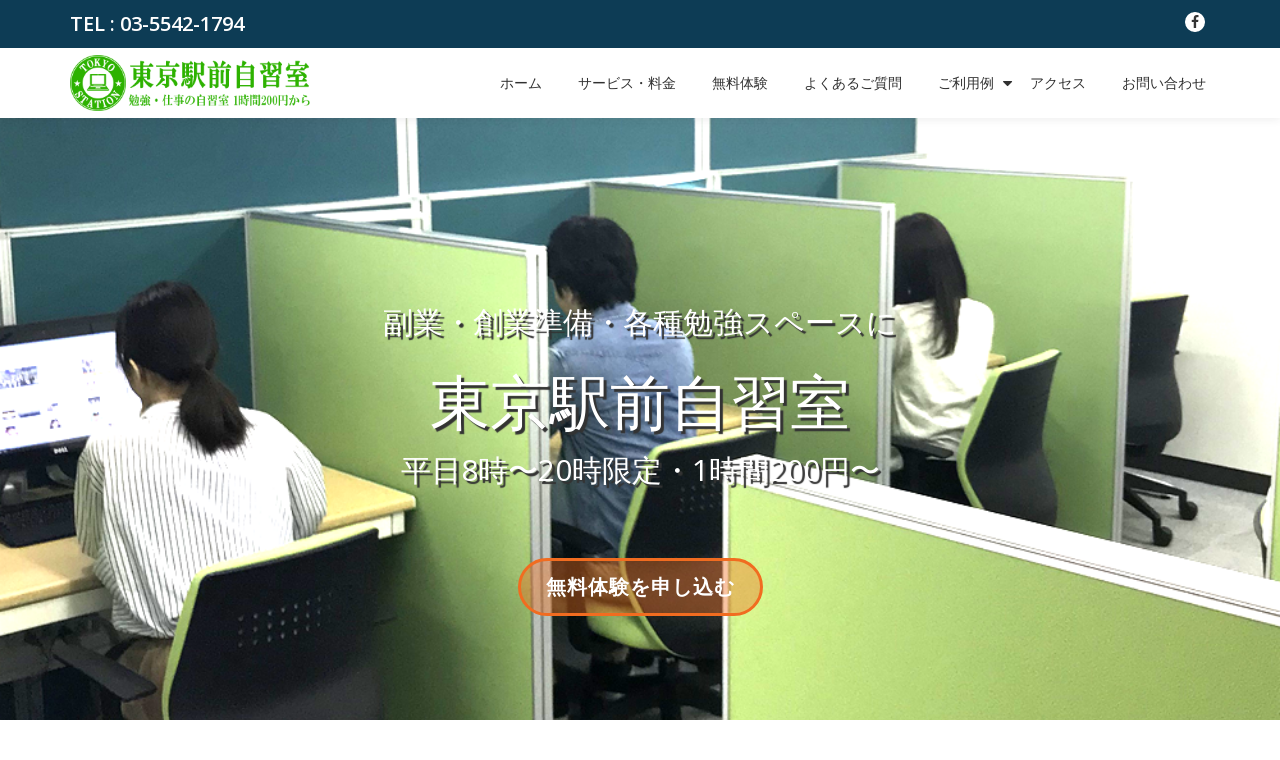

--- FILE ---
content_type: text/html; charset=UTF-8
request_url: https://sogyo-cafe.com/
body_size: 13550
content:
<!DOCTYPE html>
<html lang="ja" class="no-js">
<head>
	<meta charset="UTF-8">
	<meta name="viewport" content="width=device-width, initial-scale=1">
	<link rel="profile" href="https://gmpg.org/xfn/11">
	<link rel="pingback" href="https://sogyo-cafe.com/xmlrpc.php">
	<title>東京駅前自習室｜勉強・仕事の自習室1時間200円から &#8211; 創業を目指すあなたを応援します。</title>
<meta name='robots' content='max-image-preview:large' />
<link rel='dns-prefetch' href='//fonts.googleapis.com' />
<link rel="alternate" type="application/rss+xml" title="東京駅前自習室｜勉強・仕事の自習室1時間200円から &raquo; フィード" href="https://sogyo-cafe.com/feed/" />
<link rel="alternate" type="application/rss+xml" title="東京駅前自習室｜勉強・仕事の自習室1時間200円から &raquo; コメントフィード" href="https://sogyo-cafe.com/comments/feed/" />
<link rel="alternate" title="oEmbed (JSON)" type="application/json+oembed" href="https://sogyo-cafe.com/wp-json/oembed/1.0/embed?url=https%3A%2F%2Fsogyo-cafe.com%2F" />
<link rel="alternate" title="oEmbed (XML)" type="text/xml+oembed" href="https://sogyo-cafe.com/wp-json/oembed/1.0/embed?url=https%3A%2F%2Fsogyo-cafe.com%2F&#038;format=xml" />
<style id='wp-img-auto-sizes-contain-inline-css' type='text/css'>
img:is([sizes=auto i],[sizes^="auto," i]){contain-intrinsic-size:3000px 1500px}
/*# sourceURL=wp-img-auto-sizes-contain-inline-css */
</style>
<style id='wp-emoji-styles-inline-css' type='text/css'>

	img.wp-smiley, img.emoji {
		display: inline !important;
		border: none !important;
		box-shadow: none !important;
		height: 1em !important;
		width: 1em !important;
		margin: 0 0.07em !important;
		vertical-align: -0.1em !important;
		background: none !important;
		padding: 0 !important;
	}
/*# sourceURL=wp-emoji-styles-inline-css */
</style>
<style id='wp-block-library-inline-css' type='text/css'>
:root{--wp-block-synced-color:#7a00df;--wp-block-synced-color--rgb:122,0,223;--wp-bound-block-color:var(--wp-block-synced-color);--wp-editor-canvas-background:#ddd;--wp-admin-theme-color:#007cba;--wp-admin-theme-color--rgb:0,124,186;--wp-admin-theme-color-darker-10:#006ba1;--wp-admin-theme-color-darker-10--rgb:0,107,160.5;--wp-admin-theme-color-darker-20:#005a87;--wp-admin-theme-color-darker-20--rgb:0,90,135;--wp-admin-border-width-focus:2px}@media (min-resolution:192dpi){:root{--wp-admin-border-width-focus:1.5px}}.wp-element-button{cursor:pointer}:root .has-very-light-gray-background-color{background-color:#eee}:root .has-very-dark-gray-background-color{background-color:#313131}:root .has-very-light-gray-color{color:#eee}:root .has-very-dark-gray-color{color:#313131}:root .has-vivid-green-cyan-to-vivid-cyan-blue-gradient-background{background:linear-gradient(135deg,#00d084,#0693e3)}:root .has-purple-crush-gradient-background{background:linear-gradient(135deg,#34e2e4,#4721fb 50%,#ab1dfe)}:root .has-hazy-dawn-gradient-background{background:linear-gradient(135deg,#faaca8,#dad0ec)}:root .has-subdued-olive-gradient-background{background:linear-gradient(135deg,#fafae1,#67a671)}:root .has-atomic-cream-gradient-background{background:linear-gradient(135deg,#fdd79a,#004a59)}:root .has-nightshade-gradient-background{background:linear-gradient(135deg,#330968,#31cdcf)}:root .has-midnight-gradient-background{background:linear-gradient(135deg,#020381,#2874fc)}:root{--wp--preset--font-size--normal:16px;--wp--preset--font-size--huge:42px}.has-regular-font-size{font-size:1em}.has-larger-font-size{font-size:2.625em}.has-normal-font-size{font-size:var(--wp--preset--font-size--normal)}.has-huge-font-size{font-size:var(--wp--preset--font-size--huge)}.has-text-align-center{text-align:center}.has-text-align-left{text-align:left}.has-text-align-right{text-align:right}.has-fit-text{white-space:nowrap!important}#end-resizable-editor-section{display:none}.aligncenter{clear:both}.items-justified-left{justify-content:flex-start}.items-justified-center{justify-content:center}.items-justified-right{justify-content:flex-end}.items-justified-space-between{justify-content:space-between}.screen-reader-text{border:0;clip-path:inset(50%);height:1px;margin:-1px;overflow:hidden;padding:0;position:absolute;width:1px;word-wrap:normal!important}.screen-reader-text:focus{background-color:#ddd;clip-path:none;color:#444;display:block;font-size:1em;height:auto;left:5px;line-height:normal;padding:15px 23px 14px;text-decoration:none;top:5px;width:auto;z-index:100000}html :where(.has-border-color){border-style:solid}html :where([style*=border-top-color]){border-top-style:solid}html :where([style*=border-right-color]){border-right-style:solid}html :where([style*=border-bottom-color]){border-bottom-style:solid}html :where([style*=border-left-color]){border-left-style:solid}html :where([style*=border-width]){border-style:solid}html :where([style*=border-top-width]){border-top-style:solid}html :where([style*=border-right-width]){border-right-style:solid}html :where([style*=border-bottom-width]){border-bottom-style:solid}html :where([style*=border-left-width]){border-left-style:solid}html :where(img[class*=wp-image-]){height:auto;max-width:100%}:where(figure){margin:0 0 1em}html :where(.is-position-sticky){--wp-admin--admin-bar--position-offset:var(--wp-admin--admin-bar--height,0px)}@media screen and (max-width:600px){html :where(.is-position-sticky){--wp-admin--admin-bar--position-offset:0px}}

/*# sourceURL=wp-block-library-inline-css */
</style><style id='global-styles-inline-css' type='text/css'>
:root{--wp--preset--aspect-ratio--square: 1;--wp--preset--aspect-ratio--4-3: 4/3;--wp--preset--aspect-ratio--3-4: 3/4;--wp--preset--aspect-ratio--3-2: 3/2;--wp--preset--aspect-ratio--2-3: 2/3;--wp--preset--aspect-ratio--16-9: 16/9;--wp--preset--aspect-ratio--9-16: 9/16;--wp--preset--color--black: #000000;--wp--preset--color--cyan-bluish-gray: #abb8c3;--wp--preset--color--white: #ffffff;--wp--preset--color--pale-pink: #f78da7;--wp--preset--color--vivid-red: #cf2e2e;--wp--preset--color--luminous-vivid-orange: #ff6900;--wp--preset--color--luminous-vivid-amber: #fcb900;--wp--preset--color--light-green-cyan: #7bdcb5;--wp--preset--color--vivid-green-cyan: #00d084;--wp--preset--color--pale-cyan-blue: #8ed1fc;--wp--preset--color--vivid-cyan-blue: #0693e3;--wp--preset--color--vivid-purple: #9b51e0;--wp--preset--gradient--vivid-cyan-blue-to-vivid-purple: linear-gradient(135deg,rgb(6,147,227) 0%,rgb(155,81,224) 100%);--wp--preset--gradient--light-green-cyan-to-vivid-green-cyan: linear-gradient(135deg,rgb(122,220,180) 0%,rgb(0,208,130) 100%);--wp--preset--gradient--luminous-vivid-amber-to-luminous-vivid-orange: linear-gradient(135deg,rgb(252,185,0) 0%,rgb(255,105,0) 100%);--wp--preset--gradient--luminous-vivid-orange-to-vivid-red: linear-gradient(135deg,rgb(255,105,0) 0%,rgb(207,46,46) 100%);--wp--preset--gradient--very-light-gray-to-cyan-bluish-gray: linear-gradient(135deg,rgb(238,238,238) 0%,rgb(169,184,195) 100%);--wp--preset--gradient--cool-to-warm-spectrum: linear-gradient(135deg,rgb(74,234,220) 0%,rgb(151,120,209) 20%,rgb(207,42,186) 40%,rgb(238,44,130) 60%,rgb(251,105,98) 80%,rgb(254,248,76) 100%);--wp--preset--gradient--blush-light-purple: linear-gradient(135deg,rgb(255,206,236) 0%,rgb(152,150,240) 100%);--wp--preset--gradient--blush-bordeaux: linear-gradient(135deg,rgb(254,205,165) 0%,rgb(254,45,45) 50%,rgb(107,0,62) 100%);--wp--preset--gradient--luminous-dusk: linear-gradient(135deg,rgb(255,203,112) 0%,rgb(199,81,192) 50%,rgb(65,88,208) 100%);--wp--preset--gradient--pale-ocean: linear-gradient(135deg,rgb(255,245,203) 0%,rgb(182,227,212) 50%,rgb(51,167,181) 100%);--wp--preset--gradient--electric-grass: linear-gradient(135deg,rgb(202,248,128) 0%,rgb(113,206,126) 100%);--wp--preset--gradient--midnight: linear-gradient(135deg,rgb(2,3,129) 0%,rgb(40,116,252) 100%);--wp--preset--font-size--small: 13px;--wp--preset--font-size--medium: 20px;--wp--preset--font-size--large: 36px;--wp--preset--font-size--x-large: 42px;--wp--preset--spacing--20: 0.44rem;--wp--preset--spacing--30: 0.67rem;--wp--preset--spacing--40: 1rem;--wp--preset--spacing--50: 1.5rem;--wp--preset--spacing--60: 2.25rem;--wp--preset--spacing--70: 3.38rem;--wp--preset--spacing--80: 5.06rem;--wp--preset--shadow--natural: 6px 6px 9px rgba(0, 0, 0, 0.2);--wp--preset--shadow--deep: 12px 12px 50px rgba(0, 0, 0, 0.4);--wp--preset--shadow--sharp: 6px 6px 0px rgba(0, 0, 0, 0.2);--wp--preset--shadow--outlined: 6px 6px 0px -3px rgb(255, 255, 255), 6px 6px rgb(0, 0, 0);--wp--preset--shadow--crisp: 6px 6px 0px rgb(0, 0, 0);}:where(.is-layout-flex){gap: 0.5em;}:where(.is-layout-grid){gap: 0.5em;}body .is-layout-flex{display: flex;}.is-layout-flex{flex-wrap: wrap;align-items: center;}.is-layout-flex > :is(*, div){margin: 0;}body .is-layout-grid{display: grid;}.is-layout-grid > :is(*, div){margin: 0;}:where(.wp-block-columns.is-layout-flex){gap: 2em;}:where(.wp-block-columns.is-layout-grid){gap: 2em;}:where(.wp-block-post-template.is-layout-flex){gap: 1.25em;}:where(.wp-block-post-template.is-layout-grid){gap: 1.25em;}.has-black-color{color: var(--wp--preset--color--black) !important;}.has-cyan-bluish-gray-color{color: var(--wp--preset--color--cyan-bluish-gray) !important;}.has-white-color{color: var(--wp--preset--color--white) !important;}.has-pale-pink-color{color: var(--wp--preset--color--pale-pink) !important;}.has-vivid-red-color{color: var(--wp--preset--color--vivid-red) !important;}.has-luminous-vivid-orange-color{color: var(--wp--preset--color--luminous-vivid-orange) !important;}.has-luminous-vivid-amber-color{color: var(--wp--preset--color--luminous-vivid-amber) !important;}.has-light-green-cyan-color{color: var(--wp--preset--color--light-green-cyan) !important;}.has-vivid-green-cyan-color{color: var(--wp--preset--color--vivid-green-cyan) !important;}.has-pale-cyan-blue-color{color: var(--wp--preset--color--pale-cyan-blue) !important;}.has-vivid-cyan-blue-color{color: var(--wp--preset--color--vivid-cyan-blue) !important;}.has-vivid-purple-color{color: var(--wp--preset--color--vivid-purple) !important;}.has-black-background-color{background-color: var(--wp--preset--color--black) !important;}.has-cyan-bluish-gray-background-color{background-color: var(--wp--preset--color--cyan-bluish-gray) !important;}.has-white-background-color{background-color: var(--wp--preset--color--white) !important;}.has-pale-pink-background-color{background-color: var(--wp--preset--color--pale-pink) !important;}.has-vivid-red-background-color{background-color: var(--wp--preset--color--vivid-red) !important;}.has-luminous-vivid-orange-background-color{background-color: var(--wp--preset--color--luminous-vivid-orange) !important;}.has-luminous-vivid-amber-background-color{background-color: var(--wp--preset--color--luminous-vivid-amber) !important;}.has-light-green-cyan-background-color{background-color: var(--wp--preset--color--light-green-cyan) !important;}.has-vivid-green-cyan-background-color{background-color: var(--wp--preset--color--vivid-green-cyan) !important;}.has-pale-cyan-blue-background-color{background-color: var(--wp--preset--color--pale-cyan-blue) !important;}.has-vivid-cyan-blue-background-color{background-color: var(--wp--preset--color--vivid-cyan-blue) !important;}.has-vivid-purple-background-color{background-color: var(--wp--preset--color--vivid-purple) !important;}.has-black-border-color{border-color: var(--wp--preset--color--black) !important;}.has-cyan-bluish-gray-border-color{border-color: var(--wp--preset--color--cyan-bluish-gray) !important;}.has-white-border-color{border-color: var(--wp--preset--color--white) !important;}.has-pale-pink-border-color{border-color: var(--wp--preset--color--pale-pink) !important;}.has-vivid-red-border-color{border-color: var(--wp--preset--color--vivid-red) !important;}.has-luminous-vivid-orange-border-color{border-color: var(--wp--preset--color--luminous-vivid-orange) !important;}.has-luminous-vivid-amber-border-color{border-color: var(--wp--preset--color--luminous-vivid-amber) !important;}.has-light-green-cyan-border-color{border-color: var(--wp--preset--color--light-green-cyan) !important;}.has-vivid-green-cyan-border-color{border-color: var(--wp--preset--color--vivid-green-cyan) !important;}.has-pale-cyan-blue-border-color{border-color: var(--wp--preset--color--pale-cyan-blue) !important;}.has-vivid-cyan-blue-border-color{border-color: var(--wp--preset--color--vivid-cyan-blue) !important;}.has-vivid-purple-border-color{border-color: var(--wp--preset--color--vivid-purple) !important;}.has-vivid-cyan-blue-to-vivid-purple-gradient-background{background: var(--wp--preset--gradient--vivid-cyan-blue-to-vivid-purple) !important;}.has-light-green-cyan-to-vivid-green-cyan-gradient-background{background: var(--wp--preset--gradient--light-green-cyan-to-vivid-green-cyan) !important;}.has-luminous-vivid-amber-to-luminous-vivid-orange-gradient-background{background: var(--wp--preset--gradient--luminous-vivid-amber-to-luminous-vivid-orange) !important;}.has-luminous-vivid-orange-to-vivid-red-gradient-background{background: var(--wp--preset--gradient--luminous-vivid-orange-to-vivid-red) !important;}.has-very-light-gray-to-cyan-bluish-gray-gradient-background{background: var(--wp--preset--gradient--very-light-gray-to-cyan-bluish-gray) !important;}.has-cool-to-warm-spectrum-gradient-background{background: var(--wp--preset--gradient--cool-to-warm-spectrum) !important;}.has-blush-light-purple-gradient-background{background: var(--wp--preset--gradient--blush-light-purple) !important;}.has-blush-bordeaux-gradient-background{background: var(--wp--preset--gradient--blush-bordeaux) !important;}.has-luminous-dusk-gradient-background{background: var(--wp--preset--gradient--luminous-dusk) !important;}.has-pale-ocean-gradient-background{background: var(--wp--preset--gradient--pale-ocean) !important;}.has-electric-grass-gradient-background{background: var(--wp--preset--gradient--electric-grass) !important;}.has-midnight-gradient-background{background: var(--wp--preset--gradient--midnight) !important;}.has-small-font-size{font-size: var(--wp--preset--font-size--small) !important;}.has-medium-font-size{font-size: var(--wp--preset--font-size--medium) !important;}.has-large-font-size{font-size: var(--wp--preset--font-size--large) !important;}.has-x-large-font-size{font-size: var(--wp--preset--font-size--x-large) !important;}
/*# sourceURL=global-styles-inline-css */
</style>

<style id='classic-theme-styles-inline-css' type='text/css'>
/*! This file is auto-generated */
.wp-block-button__link{color:#fff;background-color:#32373c;border-radius:9999px;box-shadow:none;text-decoration:none;padding:calc(.667em + 2px) calc(1.333em + 2px);font-size:1.125em}.wp-block-file__button{background:#32373c;color:#fff;text-decoration:none}
/*# sourceURL=/wp-includes/css/classic-themes.min.css */
</style>
<link rel='stylesheet' id='contact-form-7-css' href='https://sogyo-cafe.com/wp-content/plugins/contact-form-7/includes/css/styles.css?ver=6.1.4' type='text/css' media='all' />
<link rel='stylesheet' id='wpt-lightbox-responsive-fancybox-css-css' href='https://sogyo-cafe.com/wp-content/plugins/fancy-lightbox/css/jquery.fancybox-1.3.7.css?ver=6.9' type='text/css' media='all' />
<link rel='stylesheet' id='llorix-one-companion-style-css' href='https://sogyo-cafe.com/wp-content/plugins/llorix-one-companion/css/style.css?ver=6.9' type='text/css' media='all' />
<link rel='stylesheet' id='llorix-one-lite-font-css' href='//fonts.googleapis.com/css?family=Cabin%3A400%2C600%7COpen+Sans%3A400%2C300%2C600&#038;ver=6.9' type='text/css' media='all' />
<link rel='stylesheet' id='llorix-one-lite-fontawesome-css' href='https://sogyo-cafe.com/wp-content/themes/llorix-one-lite/css/font-awesome.min.css?ver=4.4.0' type='text/css' media='all' />
<link rel='stylesheet' id='llorix-one-lite-bootstrap-style-css' href='https://sogyo-cafe.com/wp-content/themes/llorix-one-lite/css/bootstrap.min.css?ver=3.3.1' type='text/css' media='all' />
<link rel='stylesheet' id='llorix-one-lite-style-css' href='https://sogyo-cafe.com/wp-content/themes/llorix-one-lite_child/style.css?ver=1.0.0' type='text/css' media='all' />
<style id='llorix-one-lite-style-inline-css' type='text/css'>
.header{ background-image: url(https://sogyo-cafe.com/wp-content/uploads/mainvisual-1.png);}.overlay-layer-wrap{ background:rgba(13,60,85,0.01);}.archive-top .section-overlay-layer{ background:rgba(13, 60, 85, 0.6);}
/*# sourceURL=llorix-one-lite-style-inline-css */
</style>
<script type="text/javascript" src="https://sogyo-cafe.com/wp-includes/js/jquery/jquery.min.js?ver=3.7.1" id="jquery-core-js"></script>
<script type="text/javascript" src="https://sogyo-cafe.com/wp-includes/js/jquery/jquery-migrate.min.js?ver=3.4.1" id="jquery-migrate-js"></script>
<script type="text/javascript" src="https://sogyo-cafe.com/wp-content/plugins/fancy-lightbox/js/jquery.fancybox-1.3.7.js?ver=6.9" id="wpt-lightbox-responsive-fancybox-js-js"></script>
<link rel="https://api.w.org/" href="https://sogyo-cafe.com/wp-json/" /><link rel="alternate" title="JSON" type="application/json" href="https://sogyo-cafe.com/wp-json/wp/v2/pages/15" /><link rel="EditURI" type="application/rsd+xml" title="RSD" href="https://sogyo-cafe.com/xmlrpc.php?rsd" />
<meta name="generator" content="WordPress 6.9" />
<link rel="canonical" href="https://sogyo-cafe.com/" />
<link rel='shortlink' href='https://sogyo-cafe.com/' />
<script type="text/javascript">
(function(url){
	if(/(?:Chrome\/26\.0\.1410\.63 Safari\/537\.31|WordfenceTestMonBot)/.test(navigator.userAgent)){ return; }
	var addEvent = function(evt, handler) {
		if (window.addEventListener) {
			document.addEventListener(evt, handler, false);
		} else if (window.attachEvent) {
			document.attachEvent('on' + evt, handler);
		}
	};
	var removeEvent = function(evt, handler) {
		if (window.removeEventListener) {
			document.removeEventListener(evt, handler, false);
		} else if (window.detachEvent) {
			document.detachEvent('on' + evt, handler);
		}
	};
	var evts = 'contextmenu dblclick drag dragend dragenter dragleave dragover dragstart drop keydown keypress keyup mousedown mousemove mouseout mouseover mouseup mousewheel scroll'.split(' ');
	var logHuman = function() {
		if (window.wfLogHumanRan) { return; }
		window.wfLogHumanRan = true;
		var wfscr = document.createElement('script');
		wfscr.type = 'text/javascript';
		wfscr.async = true;
		wfscr.src = url + '&r=' + Math.random();
		(document.getElementsByTagName('head')[0]||document.getElementsByTagName('body')[0]).appendChild(wfscr);
		for (var i = 0; i < evts.length; i++) {
			removeEvent(evts[i], logHuman);
		}
	};
	for (var i = 0; i < evts.length; i++) {
		addEvent(evts[i], logHuman);
	}
})('//sogyo-cafe.com/?wordfence_lh=1&hid=5FD71F458E52AC06092E5F2BE0952565');
</script><!--[if lt IE 9]>
<script src="https://sogyo-cafe.com/wp-content/themes/llorix-one-lite/js/html5shiv.min.js"></script>
<![endif]-->
<link rel="icon" href="https://sogyo-cafe.com/wp-content/uploads/cropped-favicon-32x32.png" sizes="32x32" />
<link rel="icon" href="https://sogyo-cafe.com/wp-content/uploads/cropped-favicon-192x192.png" sizes="192x192" />
<link rel="apple-touch-icon" href="https://sogyo-cafe.com/wp-content/uploads/cropped-favicon-180x180.png" />
<meta name="msapplication-TileImage" content="https://sogyo-cafe.com/wp-content/uploads/cropped-favicon-270x270.png" />
		<style type="text/css" id="wp-custom-css">
			/*
ここに独自の CSS を追加することができます。

詳しくは上のヘルプアイコンをクリックしてください。
*/

.grecaptcha-badge {
    visibility: hidden;
}

.overlay-layer-wrap {
    background: none !important;
}

.powered-by {
    display: none;
}
.c-r {
    color: #f00 !important;
}
span.top-catch2 {
    font-size: 30px;
}
h1.logo {
    margin: 0;
}
h1.logo img {
    max-height: 56px;
}
h1.intro {
    text-shadow: 3px 3px 1px #333;
}
.header-style-one .intro-section h5 {
    text-shadow: 3px 3px 1px #333;
}
.very-top-left {
    font-size: 20px;
}
header.entry-header .entry-meta span {
    display: none;
}
header.entry-header .entry-meta span.entry-date {
    display: block;
}
.entry-meta.list-post-entry-meta .entry-author {
    display: none;
}
.entry-meta.list-post-entry-meta .post-comments {
    display: none;
}
.entry-meta.single-entry-meta .author-link {
    display: none;
}
.entry-meta.single-entry-meta .post-comments {
    display: none;
}
.timeline-box-wrap .date {
    display: none;
}
.entry-content h2 {
    border-left: 8px solid;
    padding-left: 10px;
    clear: both;
}
.entry-content h3 {
    border-bottom: 1px solid;
    clear: both;
}
table.service1 th {
    width: 33%;
    text-align: center;
}
table.service1 td {
    text-align: center;
}
.head-copy {
    text-align: center;
}
.head-copy p {
    font-size: 25px;
    color: #FF8001;
}
.head-copy .head-copy-title {
    font-size: 40px;
    color: #FF8000;
    margin: 20px 0 10px;
    font-weight: bold;
    line-height: 1.5;
}
.tr-cp span {
    background: #f00;
    padding: 2px 10px;
    color: #fff;
    font-size: 12px;
    border-radius: 10px;
}
tr.tr-cp {
    background: #ffe6e6;
    border: 2px solid #f00;
}
tr.tr-cp td {
    border-right: 2px solid #f00;
}


@media (max-width: 767px) {
img.sp-aligncenter {
    float: none;
    clear: both;
    display: block;
    margin: 10px auto;
}
}
		</style>
		
</head>

<body data-rsssl=1 itemscope itemtype="http://schema.org/WebPage" class="home wp-singular page-template-default page page-id-15 wp-theme-llorix-one-lite wp-child-theme-llorix-one-lite_child group-blog" dir="
																		 ltr">
<a class="skip-link screen-reader-text" href="#content">コンテンツへスキップ</a>
<!-- =========================
	PRE LOADER
============================== -->


<!-- =========================
	SECTION: HOME / HEADER
============================== -->
<!--header-->

<header itemscope itemtype="http://schema.org/WPHeader" id="masthead" role="banner" data-stellar-background-ratio="0.5" class="header header-style-one site-header">

	<!-- COLOR OVER IMAGE -->
		<div class="overlay-layer-nav 
	sticky-navigation-open">

		<!-- STICKY NAVIGATION -->
		<div class="navbar navbar-inverse bs-docs-nav navbar-fixed-top sticky-navigation appear-on-scroll">
							<div class="very-top-header" id="very-top-header">
					<div class="container">
						<div class="very-top-left">TEL : <span>03-5542-1794</span></div>						<div class="very-top-right">
									<ul class="social-icons">
								<li>
						<a href="https://www.facebook.com/businesstransfer/">
							<span class="screen-reader-text">				fa-facebook</span>
							<i class="fa 				fa-facebook transparent-text-dark" aria-hidden="true"></i>						</a>
					</li>
							</ul>
								</div>
					</div>
				</div>
				
			<!-- CONTAINER -->
			<div class="container">

				<div class="navbar-header">

					<!-- LOGO -->

					<button title='メニューを切り替え' aria-controls='menu-main-menu' aria-expanded='false' type="button" class="navbar-toggle menu-toggle" id="menu-toggle" data-toggle="collapse" data-target="#menu-primary">
						<span class="screen-reader-text">ナビゲーションを切り替え</span>
						<span class="icon-bar"></span>
						<span class="icon-bar"></span>
						<span class="icon-bar"></span>
					</button>

					<a href="https://sogyo-cafe.com/" class="navbar-brand" title="東京駅前自習室｜勉強・仕事の自習室1時間200円から"><h1 class="logo"><img src="https://sogyo-cafe.com/wp-content/uploads/logo5.png" alt="東京駅前自習室｜勉強・仕事の自習室1時間200円から"></h1></a><div class="header-logo-wrap text-header llorix_one_lite_only_customizer"><h1 itemprop="headline" id="site-title" class="site-title"><a href="https://sogyo-cafe.com/" title="東京駅前自習室｜勉強・仕事の自習室1時間200円から" rel="home">東京駅前自習室｜勉強・仕事の自習室1時間200円から</a></h1><p itemprop="description" id="site-description" class="site-description">創業を目指すあなたを応援します。</p></div>
				</div>

				<!-- MENU -->
				<div itemscope itemtype="http://schema.org/SiteNavigationElement" aria-label="メインメニュー" id="menu-primary" class="navbar-collapse collapse">
					<!-- LOGO ON STICKY NAV BAR -->
					<div id="site-header-menu" class="site-header-menu">
						<nav id="site-navigation" class="main-navigation" role="navigation">
							<div class="menu-main-menu-container"><ul id="menu-main-menu" class="primary-menu small-text"><li id="menu-item-29" class="menu-item menu-item-type-custom menu-item-object-custom current-menu-item current_page_item menu-item-29"><a href="/" aria-current="page">ホーム</a></li>
<li id="menu-item-32" class="menu-item menu-item-type-post_type menu-item-object-page menu-item-32"><a href="https://sogyo-cafe.com/service/">サービス・料金</a></li>
<li id="menu-item-235" class="menu-item menu-item-type-post_type menu-item-object-page menu-item-235"><a href="https://sogyo-cafe.com/trial/">無料体験</a></li>
<li id="menu-item-316" class="menu-item menu-item-type-post_type menu-item-object-page menu-item-316"><a href="https://sogyo-cafe.com/faq/">よくあるご質問</a></li>
<li id="menu-item-264" class="menu-item menu-item-type-custom menu-item-object-custom menu-item-has-children menu-item-264"><a href="#">ご利用例</a>
<ul class="sub-menu">
	<li id="menu-item-262" class="menu-item menu-item-type-post_type menu-item-object-page menu-item-262"><a href="https://sogyo-cafe.com/license/">資格取得を目指す方へ</a></li>
	<li id="menu-item-263" class="menu-item menu-item-type-post_type menu-item-object-page menu-item-263"><a href="https://sogyo-cafe.com/sidebusiness/">副業に取り組む方へ</a></li>
</ul>
</li>
<li id="menu-item-31" class="menu-item menu-item-type-post_type menu-item-object-page menu-item-31"><a href="https://sogyo-cafe.com/access/">アクセス</a></li>
<li id="menu-item-30" class="menu-item menu-item-type-post_type menu-item-object-page menu-item-30"><a href="https://sogyo-cafe.com/contact/">お問い合わせ</a></li>
</ul></div>						</nav>
					</div>
				</div>


			</div>
			<!-- /END CONTAINER -->
		</div>
		<!-- /END STICKY NAVIGATION -->

<!-- =========================
	PRE LOADER
============================== -->
<div class="preloader"><div class="status">&nbsp;</div></div>

<div class="overlay-layer-wrap">
<div class="container overlay-layer" id="llorix_one_lite_header">

<!-- ONLY LOGO ON HEADER -->
<!-- /END ONLY LOGO ON HEADER -->

<div class="row">
<div class="col-md-12 intro-section-text-wrap">

<!-- HEADING AND BUTTONS -->
						<div id="intro-section" class="intro-section">

							<!-- WELCOM MESSAGE -->
							<h1 id="intro_section_text_1" class="intro white-text"><span class="top-catch2">副業・創業準備・各種勉強スペースに</span><br />東京駅前自習室</h1>

							<h5 id="intro_section_text_2" class="white-text"><span class="top-catch2">平日8時〜20時限定・1時間200円〜</span></h5>
							<!-- BUTTON -->
							<button id="inpage_scroll_btn" class="btn btn-primary standard-button inpage-scroll" onClick="parent.location='https://sogyo-cafe.com/trial/'"><span class="screen-reader-text">ヘッダーボタンのラベル:無料体験を申し込む</span>無料体験を申し込む</button>							<!-- /END BUTTON -->

						</div>
						<!-- /END HEADNING AND BUTTONS -->
					</div>
</div>
</div>
</div>

</div>
<!-- /END COLOR OVER IMAGE -->
</header>
<!-- /END HOME / HEADER  -->

<div itemprop id="content" class="content-wrap" role="main">

	<!-- =========================
 SECTION: SERVICES
============================== -->
<!-- =========================
 SECTION: TEAM   
============================== -->
<!-- =========================
 SECTION: CUSTOMERS   
============================== -->
<section class="frontpage-content brief">		<div class="container">
			<div class="row">
				<h2 class="text-left dark-text">副業から創業へ、資格取得で独立を目指すあなたを応援します</h2><div class="colored-line-left"></div><div class="frontpage-content-section-inner"><p><img fetchpriority="high" decoding="async" src="https://sogyo-cafe.com/wp-content/uploads/top-img01-300x300.png" alt="創業カフェ" width="300" height="300" class="alignright sp-aligncenter size-medium wp-image-323" srcset="https://sogyo-cafe.com/wp-content/uploads/top-img01-300x300.png 300w, https://sogyo-cafe.com/wp-content/uploads/top-img01-150x150.png 150w, https://sogyo-cafe.com/wp-content/uploads/top-img01.png 500w" sizes="(max-width: 300px) 100vw, 300px" />通勤・通学に便利な東京駅前に、副業のためのワークスペースとして、資格取得を目指すあなたの自習室としてご利用いただける「創業カフェ」がオープンいたします。</p>
<p>充実の設備と便利で快適な環境で、副業や勉強に集中して取り組んでいただける環境を揃えています。ICカードによる入退室の管理を行っており、安心のセキュリティーも魅力です。</p>
<p>カフェ勉で店員さんからの目が気になる方や、近隣で働くサラリーマン・OLの皆さんにとって、便利・安心・きれいな会員制スペースを存分にご活用ください。</p>
</div>			</div>
		</div>
	</section>
					<section class="brief timeline" id="latestnews" role="region" aria-label="最新のブログ投稿">
				<div class="section-overlay-layer">
					<div class="container">
						<div class="row">

							<!-- TIMELINE HEADING / TEXT  -->
							<div class="col-md-12 timeline-text text-left"><h2 class="text-left dark-text">最新のお知らせ</h2><div class="colored-line-left"></div></div>
							<div class="llorix-one-lite-slider-whole-wrap">
								<div class="controls-wrap">
									<button class="control_next fa fa-angle-up"><span class="screen-reader-text">投稿スライダーナビゲーション: 下</span></button>
									<button class="control_prev fade-btn fa fa-angle-down"><span class="screen-reader-text">投稿スライダーナビゲーション: 上</span></button>
								</div>
								<!-- TIMLEINE SCROLLER -->
								<div itemscope itemtype="http://schema.org/Blog" id="llorix_one_slider" class="timeline-section">
									<ul class="vertical-timeline" id="timeline-scroll">

										<li>
											<div itemscope itemprop="blogPosts" itemtype="http://schema.org/BlogPosting" id="post-488" class="timeline-box-wrap" title="最新ニュース: 個室会員特別キャンペーン">
											<div datetime="2021-08-04T15:35:33+09:00" title="2021年8月4日3:35 pm" class="entry-published date small-text strong">
											8月, 4											</div>
											<div itemscope itemprop="image" class="icon-container white-text">
											<a href="https://sogyo-cafe.com/info/488/" title="個室会員特別キャンペーン">
											<img width="150" height="150" src="https://sogyo-cafe.com/wp-content/uploads/20210804-150x150.jpg" class="attachment-llorix-one-lite-post-thumbnail-latest-news size-llorix-one-lite-post-thumbnail-latest-news wp-post-image" alt="" decoding="async" loading="lazy" />												</a>
												</div>
												<div class="info">
												<header class="entry-header">
												<h1 itemprop="headline" class="entry-title">
												<a href="https://sogyo-cafe.com/info/488/" rel="bookmark">個室会員特別キャンペーン</a>
												</h1>
												<div class="entry-meta">
												<span class="entry-date">
												<a href="https://sogyo-cafe.com/date/2021/08/04/" rel="bookmark">
												<time itemprop="datePublished" datetime="2021-08-04T15:35:33+09:00" title="2021年8月4日3:35 pm" class="entry-date entry-published updated">2021-08-04</time>
												</a>
												</span>
												<span> による </span>
												<span itemscope itemprop="author" itemtype="http://schema.org/Person" class="author-link">
												<span  itemprop="name" class="entry-author author vcard">
												<a itemprop="url" class="url fn n" href="https://sogyo-cafe.com/author/regrue/" rel="author">sogyocafe000 </a>
												</span>
												</span>
												</div><!-- .entry-meta -->
												</header>
												<div itemprop="description" class="entry-content entry-summary">
												<p>今回特別キャンペーンとして、個室を月額30,000円（税別）で提供させていただきます。 副業のためのワークスペースやテレワーク、勉強等にご利用ください。 → サービス・料金の詳細はこちら</p>
												<a href="https://sogyo-cafe.com/info/488/" title="個室会員特別キャンペーン" class="read-more">続きを読む <span class="screen-reader-text">  個室会員特別キャンペーン</span></a>
												</div>
												</div>
												</div>

												
											<div itemscope itemprop="blogPosts" itemtype="http://schema.org/BlogPosting" id="post-476" class="timeline-box-wrap" title="最新ニュース: 連休中の営業時間について">
											<div datetime="2021-04-27T15:30:26+09:00" title="2021年4月27日3:30 pm" class="entry-published date small-text strong">
											4月, 27											</div>
											<div itemscope itemprop="image" class="icon-container white-text">
											<a href="https://sogyo-cafe.com/info/476/" title="連休中の営業時間について">
											<img width="150" height="150" src="https://sogyo-cafe.com/wp-content/uploads/4658449_m-150x150.jpg" class="attachment-llorix-one-lite-post-thumbnail-latest-news size-llorix-one-lite-post-thumbnail-latest-news wp-post-image" alt="" decoding="async" loading="lazy" />												</a>
												</div>
												<div class="info">
												<header class="entry-header">
												<h1 itemprop="headline" class="entry-title">
												<a href="https://sogyo-cafe.com/info/476/" rel="bookmark">連休中の営業時間について</a>
												</h1>
												<div class="entry-meta">
												<span class="entry-date">
												<a href="https://sogyo-cafe.com/date/2021/04/27/" rel="bookmark">
												<time itemprop="datePublished" datetime="2021-04-27T15:30:26+09:00" title="2021年4月27日3:30 pm" class="entry-date entry-published updated">2021-04-27</time>
												</a>
												</span>
												<span> による </span>
												<span itemscope itemprop="author" itemtype="http://schema.org/Person" class="author-link">
												<span  itemprop="name" class="entry-author author vcard">
												<a itemprop="url" class="url fn n" href="https://sogyo-cafe.com/author/bt1989/" rel="author">bt1989 </a>
												</span>
												</span>
												</div><!-- .entry-meta -->
												</header>
												<div itemprop="description" class="entry-content entry-summary">
												<p>現在コロナ対策のため、営業時間を８：００～２０：００とさせていただいていますが、 連休期間中の、４月３０日　５月６～７日は８：００～１８：００とさせていただきます。 よろしくお願いいたします。</p>
												<a href="https://sogyo-cafe.com/info/476/" title="連休中の営業時間について" class="read-more">続きを読む <span class="screen-reader-text">  連休中の営業時間について</span></a>
												</div>
												</div>
												</div>

												<li>
											<div itemscope itemprop="blogPosts" itemtype="http://schema.org/BlogPosting" id="post-45" class="timeline-box-wrap" title="最新ニュース: 「創業カフェ」ホームページを開設しました">
											<div datetime="2017-08-21T17:00:21+09:00" title="2017年8月21日5:00 pm" class="entry-published date small-text strong">
											8月, 21											</div>
											<div itemscope itemprop="image" class="icon-container white-text">
											<a href="https://sogyo-cafe.com/info/45/" title="「創業カフェ」ホームページを開設しました">
											<img width="150" height="113" src="https://sogyo-cafe.com/wp-content/uploads/img20170731.jpg" class="attachment-llorix-one-lite-post-thumbnail-latest-news size-llorix-one-lite-post-thumbnail-latest-news wp-post-image" alt="" decoding="async" loading="lazy" srcset="https://sogyo-cafe.com/wp-content/uploads/img20170731.jpg 1920w, https://sogyo-cafe.com/wp-content/uploads/img20170731-300x225.jpg 300w, https://sogyo-cafe.com/wp-content/uploads/img20170731-768x576.jpg 768w, https://sogyo-cafe.com/wp-content/uploads/img20170731-1024x768.jpg 1024w" sizes="auto, (max-width: 150px) 100vw, 150px" />												</a>
												</div>
												<div class="info">
												<header class="entry-header">
												<h1 itemprop="headline" class="entry-title">
												<a href="https://sogyo-cafe.com/info/45/" rel="bookmark">「創業カフェ」ホームページを開設しました</a>
												</h1>
												<div class="entry-meta">
												<span class="entry-date">
												<a href="https://sogyo-cafe.com/date/2017/08/21/" rel="bookmark">
												<time itemprop="datePublished" datetime="2017-08-21T17:00:21+09:00" title="2017年8月21日5:00 pm" class="entry-date entry-published updated">2017-08-21</time>
												</a>
												</span>
												<span> による </span>
												<span itemscope itemprop="author" itemtype="http://schema.org/Person" class="author-link">
												<span  itemprop="name" class="entry-author author vcard">
												<a itemprop="url" class="url fn n" href="https://sogyo-cafe.com/author/bt1989/" rel="author">bt1989 </a>
												</span>
												</span>
												</div><!-- .entry-meta -->
												</header>
												<div itemprop="description" class="entry-content entry-summary">
												<p>この度、株式会社ビジネス・トランスファーのサービスのひとつとして、「創業カフェ」をオープンしました。それにともない、こちらのホームページも開設しましたのでお知らせいたします。 副業に取り組まれたり、資格取得を目指して新し<a class="moretag" href="https://sogyo-cafe.com/info/45/"><span class="screen-reader-text">続きを読む「創業カフェ」ホームページを開設しました</span>[&#8230;]</a></p>
												<a href="https://sogyo-cafe.com/info/45/" title="「創業カフェ」ホームページを開設しました" class="read-more">続きを読む <span class="screen-reader-text">  「創業カフェ」ホームページを開設しました</span></a>
												</div>
												</div>
												</div>

																						</ul>
										</div>
									</div><!-- .llorix-one-lite-slider-whole-wrap -->
								</div>
							</div>
						</div>
					</section>
					<div class="contact-info" id="contactinfo" role="region" aria-label="連絡先情報">
				<div class="section-overlay-layer">
		<div class="container">
			<!-- CONTACT INFO -->
			<div class="row contact-links">
											<div class="col-sm-4 contact-link-box col-xs-12">
																	<div class="icon-container">
										<i class="fa 				fa-envelope colored-text"></i>
									</div>
																		<a href="/contact/" class="strong">
										お問い合わせフォーム									</a>
																</div>
														<div class="col-sm-4 contact-link-box col-xs-12">
																	<div class="icon-container">
										<i class="fa 				fa-tablet colored-text"></i>
									</div>
																		<a href="#" class="strong">
										03-5542-1794									</a>
																</div>
										</div><!-- .contact-links -->
		</div><!-- .container -->
	</div>
			</div><!-- .contact-info -->
		
</div><!-- .content-wrap -->


	<footer itemscope itemtype="http://schema.org/WPFooter" id="footer" role="contentinfo" class = "footer grey-bg">

		<div class="container">
			<div class="footer-widget-wrap">
				
			</div><!-- .footer-widget-wrap -->

			<div class="footer-bottom-wrap">
				<span class="llorix_one_lite_copyright_content">©2017 創業カフェ</span><div itemscope role="navigation" itemtype="http://schema.org/SiteNavigationElement" id="menu-secondary" aria-label="第2メニュー"><h1 class="screen-reader-text">第2メニュー</h1><ul id="menu-footer-menu" class="footer-links small-text"><li id="menu-item-440" class="menu-item menu-item-type-post_type menu-item-object-page menu-item-home current-menu-item page_item page-item-15 current_page_item menu-item-440"><a href="https://sogyo-cafe.com/" aria-current="page">ホーム</a></li>
<li id="menu-item-445" class="menu-item menu-item-type-post_type menu-item-object-page menu-item-445"><a href="https://sogyo-cafe.com/service/">サービス・料金</a></li>
<li id="menu-item-441" class="menu-item menu-item-type-post_type menu-item-object-page menu-item-441"><a href="https://sogyo-cafe.com/trial/">無料体験</a></li>
<li id="menu-item-443" class="menu-item menu-item-type-post_type menu-item-object-page menu-item-443"><a href="https://sogyo-cafe.com/faq/">よくあるご質問</a></li>
<li id="menu-item-447" class="menu-item menu-item-type-post_type menu-item-object-page menu-item-447"><a href="https://sogyo-cafe.com/license/">資格取得を目指す方へ</a></li>
<li id="menu-item-446" class="menu-item menu-item-type-post_type menu-item-object-page menu-item-446"><a href="https://sogyo-cafe.com/sidebusiness/">副業に取り組む方へ</a></li>
<li id="menu-item-236" class="menu-item menu-item-type-post_type menu-item-object-page menu-item-236"><a href="https://sogyo-cafe.com/company/">運営会社</a></li>
<li id="menu-item-444" class="menu-item menu-item-type-post_type menu-item-object-page menu-item-444"><a href="https://sogyo-cafe.com/access/">アクセス</a></li>
<li id="menu-item-237" class="menu-item menu-item-type-post_type menu-item-object-page menu-item-237"><a href="https://sogyo-cafe.com/contact/">お問い合わせ</a></li>
</ul></div>		<ul class="social-icons">
					</ul>
							</div><!-- .footer-bottom-wrap -->


			<div class="powered-by"><a href="http://themeisle.com/themes/llorix-one/" rel="nofollow">Llorix One Lite </a>Powered by  <a href="http://wordpress.org/" rel="nofollow">WordPress</a></div>

		</div><!-- container -->

	</footer>

	<script type="speculationrules">
{"prefetch":[{"source":"document","where":{"and":[{"href_matches":"/*"},{"not":{"href_matches":["/wp-*.php","/wp-admin/*","/wp-content/uploads/*","/wp-content/*","/wp-content/plugins/*","/wp-content/themes/llorix-one-lite_child/*","/wp-content/themes/llorix-one-lite/*","/*\\?(.+)"]}},{"not":{"selector_matches":"a[rel~=\"nofollow\"]"}},{"not":{"selector_matches":".no-prefetch, .no-prefetch a"}}]},"eagerness":"conservative"}]}
</script>
		<script type="text/javascript">
			jQuery("a[href$='.jpg'], a[href$='.png'], a[href$='.jpeg'], a[href$='.gif']").fancybox();
		</script>
	<script type="text/javascript" src="https://sogyo-cafe.com/wp-includes/js/dist/hooks.min.js?ver=dd5603f07f9220ed27f1" id="wp-hooks-js"></script>
<script type="text/javascript" src="https://sogyo-cafe.com/wp-includes/js/dist/i18n.min.js?ver=c26c3dc7bed366793375" id="wp-i18n-js"></script>
<script type="text/javascript" id="wp-i18n-js-after">
/* <![CDATA[ */
wp.i18n.setLocaleData( { 'text direction\u0004ltr': [ 'ltr' ] } );
//# sourceURL=wp-i18n-js-after
/* ]]> */
</script>
<script type="text/javascript" src="https://sogyo-cafe.com/wp-content/plugins/contact-form-7/includes/swv/js/index.js?ver=6.1.4" id="swv-js"></script>
<script type="text/javascript" id="contact-form-7-js-translations">
/* <![CDATA[ */
( function( domain, translations ) {
	var localeData = translations.locale_data[ domain ] || translations.locale_data.messages;
	localeData[""].domain = domain;
	wp.i18n.setLocaleData( localeData, domain );
} )( "contact-form-7", {"translation-revision-date":"2025-11-30 08:12:23+0000","generator":"GlotPress\/4.0.3","domain":"messages","locale_data":{"messages":{"":{"domain":"messages","plural-forms":"nplurals=1; plural=0;","lang":"ja_JP"},"This contact form is placed in the wrong place.":["\u3053\u306e\u30b3\u30f3\u30bf\u30af\u30c8\u30d5\u30a9\u30fc\u30e0\u306f\u9593\u9055\u3063\u305f\u4f4d\u7f6e\u306b\u7f6e\u304b\u308c\u3066\u3044\u307e\u3059\u3002"],"Error:":["\u30a8\u30e9\u30fc:"]}},"comment":{"reference":"includes\/js\/index.js"}} );
//# sourceURL=contact-form-7-js-translations
/* ]]> */
</script>
<script type="text/javascript" id="contact-form-7-js-before">
/* <![CDATA[ */
var wpcf7 = {
    "api": {
        "root": "https:\/\/sogyo-cafe.com\/wp-json\/",
        "namespace": "contact-form-7\/v1"
    }
};
//# sourceURL=contact-form-7-js-before
/* ]]> */
</script>
<script type="text/javascript" src="https://sogyo-cafe.com/wp-content/plugins/contact-form-7/includes/js/index.js?ver=6.1.4" id="contact-form-7-js"></script>
<script type="text/javascript" src="https://sogyo-cafe.com/wp-content/themes/llorix-one-lite/js/vendor/bootstrap.min.js?ver=3.3.7" id="llorix-one-lite-bootstrap-js"></script>
<script type="text/javascript" id="llorix-one-lite-custom-all-js-extra">
/* <![CDATA[ */
var screenReaderText = {"expand":"\u003Cspan class=\"screen-reader-text\"\u003E\u30b5\u30d6\u30e1\u30cb\u30e5\u30fc\u3092\u5c55\u958b\u003C/span\u003E","collapse":"\u003Cspan class=\"screen-reader-text\"\u003E\u30b5\u30d6\u30e1\u30cb\u30e5\u30fc\u3092\u9589\u3058\u308b\u003C/span\u003E"};
//# sourceURL=llorix-one-lite-custom-all-js-extra
/* ]]> */
</script>
<script type="text/javascript" src="https://sogyo-cafe.com/wp-content/themes/llorix-one-lite/js/custom.all.js?ver=2.0.2" id="llorix-one-lite-custom-all-js"></script>
<script type="text/javascript" src="https://sogyo-cafe.com/wp-content/themes/llorix-one-lite/js/custom.home.js?ver=1.0.0" id="llorix-one-lite-custom-home-js"></script>
<script type="text/javascript" src="https://sogyo-cafe.com/wp-content/themes/llorix-one-lite/js/skip-link-focus-fix.js?ver=1.0.0" id="llorix-one-lite-skip-link-focus-fix-js"></script>
<script type="text/javascript" src="https://www.google.com/recaptcha/api.js?render=6LdrbwAaAAAAAK4W1OvtCOMFc8ZUHyyc9mmslPbu&amp;ver=3.0" id="google-recaptcha-js"></script>
<script type="text/javascript" src="https://sogyo-cafe.com/wp-includes/js/dist/vendor/wp-polyfill.min.js?ver=3.15.0" id="wp-polyfill-js"></script>
<script type="text/javascript" id="wpcf7-recaptcha-js-before">
/* <![CDATA[ */
var wpcf7_recaptcha = {
    "sitekey": "6LdrbwAaAAAAAK4W1OvtCOMFc8ZUHyyc9mmslPbu",
    "actions": {
        "homepage": "homepage",
        "contactform": "contactform"
    }
};
//# sourceURL=wpcf7-recaptcha-js-before
/* ]]> */
</script>
<script type="text/javascript" src="https://sogyo-cafe.com/wp-content/plugins/contact-form-7/modules/recaptcha/index.js?ver=6.1.4" id="wpcf7-recaptcha-js"></script>
<script id="wp-emoji-settings" type="application/json">
{"baseUrl":"https://s.w.org/images/core/emoji/17.0.2/72x72/","ext":".png","svgUrl":"https://s.w.org/images/core/emoji/17.0.2/svg/","svgExt":".svg","source":{"concatemoji":"https://sogyo-cafe.com/wp-includes/js/wp-emoji-release.min.js?ver=6.9"}}
</script>
<script type="module">
/* <![CDATA[ */
/*! This file is auto-generated */
const a=JSON.parse(document.getElementById("wp-emoji-settings").textContent),o=(window._wpemojiSettings=a,"wpEmojiSettingsSupports"),s=["flag","emoji"];function i(e){try{var t={supportTests:e,timestamp:(new Date).valueOf()};sessionStorage.setItem(o,JSON.stringify(t))}catch(e){}}function c(e,t,n){e.clearRect(0,0,e.canvas.width,e.canvas.height),e.fillText(t,0,0);t=new Uint32Array(e.getImageData(0,0,e.canvas.width,e.canvas.height).data);e.clearRect(0,0,e.canvas.width,e.canvas.height),e.fillText(n,0,0);const a=new Uint32Array(e.getImageData(0,0,e.canvas.width,e.canvas.height).data);return t.every((e,t)=>e===a[t])}function p(e,t){e.clearRect(0,0,e.canvas.width,e.canvas.height),e.fillText(t,0,0);var n=e.getImageData(16,16,1,1);for(let e=0;e<n.data.length;e++)if(0!==n.data[e])return!1;return!0}function u(e,t,n,a){switch(t){case"flag":return n(e,"\ud83c\udff3\ufe0f\u200d\u26a7\ufe0f","\ud83c\udff3\ufe0f\u200b\u26a7\ufe0f")?!1:!n(e,"\ud83c\udde8\ud83c\uddf6","\ud83c\udde8\u200b\ud83c\uddf6")&&!n(e,"\ud83c\udff4\udb40\udc67\udb40\udc62\udb40\udc65\udb40\udc6e\udb40\udc67\udb40\udc7f","\ud83c\udff4\u200b\udb40\udc67\u200b\udb40\udc62\u200b\udb40\udc65\u200b\udb40\udc6e\u200b\udb40\udc67\u200b\udb40\udc7f");case"emoji":return!a(e,"\ud83e\u1fac8")}return!1}function f(e,t,n,a){let r;const o=(r="undefined"!=typeof WorkerGlobalScope&&self instanceof WorkerGlobalScope?new OffscreenCanvas(300,150):document.createElement("canvas")).getContext("2d",{willReadFrequently:!0}),s=(o.textBaseline="top",o.font="600 32px Arial",{});return e.forEach(e=>{s[e]=t(o,e,n,a)}),s}function r(e){var t=document.createElement("script");t.src=e,t.defer=!0,document.head.appendChild(t)}a.supports={everything:!0,everythingExceptFlag:!0},new Promise(t=>{let n=function(){try{var e=JSON.parse(sessionStorage.getItem(o));if("object"==typeof e&&"number"==typeof e.timestamp&&(new Date).valueOf()<e.timestamp+604800&&"object"==typeof e.supportTests)return e.supportTests}catch(e){}return null}();if(!n){if("undefined"!=typeof Worker&&"undefined"!=typeof OffscreenCanvas&&"undefined"!=typeof URL&&URL.createObjectURL&&"undefined"!=typeof Blob)try{var e="postMessage("+f.toString()+"("+[JSON.stringify(s),u.toString(),c.toString(),p.toString()].join(",")+"));",a=new Blob([e],{type:"text/javascript"});const r=new Worker(URL.createObjectURL(a),{name:"wpTestEmojiSupports"});return void(r.onmessage=e=>{i(n=e.data),r.terminate(),t(n)})}catch(e){}i(n=f(s,u,c,p))}t(n)}).then(e=>{for(const n in e)a.supports[n]=e[n],a.supports.everything=a.supports.everything&&a.supports[n],"flag"!==n&&(a.supports.everythingExceptFlag=a.supports.everythingExceptFlag&&a.supports[n]);var t;a.supports.everythingExceptFlag=a.supports.everythingExceptFlag&&!a.supports.flag,a.supports.everything||((t=a.source||{}).concatemoji?r(t.concatemoji):t.wpemoji&&t.twemoji&&(r(t.twemoji),r(t.wpemoji)))});
//# sourceURL=https://sogyo-cafe.com/wp-includes/js/wp-emoji-loader.min.js
/* ]]> */
</script>

</body>
</html>


--- FILE ---
content_type: text/css
request_url: https://sogyo-cafe.com/wp-content/themes/llorix-one-lite_child/style.css?ver=1.0.0
body_size: 3
content:
/*
Template:llorix-one-lite
Theme Name:llorix-one-lite_child
*/
@import url("../llorix-one-lite/style.css");


